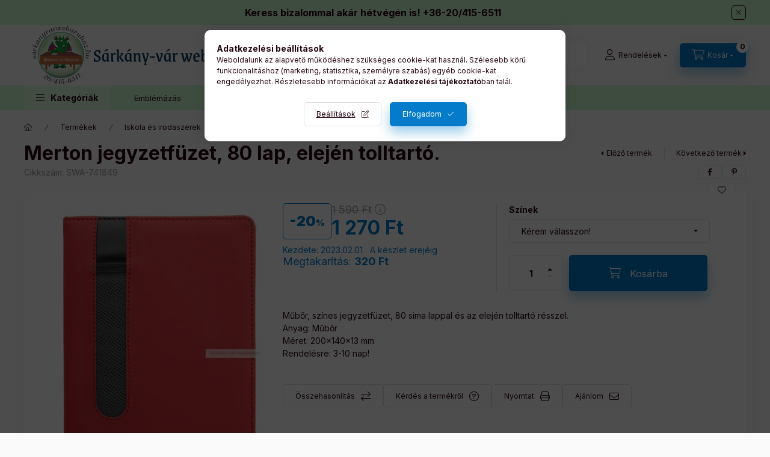

--- FILE ---
content_type: application/javascript
request_url: https://sarkanyvarwebaruhaz.hu/!common_packages/jquery/own/shop_common/exploded/common.js?mod_time=1769410770
body_size: 18375
content:
var egyeb_ar1_netto = new Array();
var egyeb_ar1_brutto = new Array();
var egyeb_ar2_netto = new Array();
var egyeb_ar2_brutto = new Array();
var egyeb_ar3_netto = new Array();
var egyeb_ar3_brutto = new Array();
var egyeb_ar1_orig_netto = new Array();
var egyeb_ar1_orig_brutto = new Array();
var egyeb_ar2_orig_netto = new Array();
var egyeb_ar2_orig_brutto = new Array();
var egyeb_ar3_orig_netto = new Array();
var egyeb_ar3_orig_brutto = new Array();

var price_shop_netto = new Array();
var price_shop_brutto = new Array();
var price_net_netto = new Array();
var price_net_brutto = new Array();
var price_net_afa = new Array();
var price_akcio_netto = new Array();
var price_akcio_brutto = new Array();
var price_akcio_afa = new Array();
var price_unit_netto = new Array();
var price_unit_brutto = new Array();
var price_unit_div = new Array();

var price_net_akt = 0;
var price_akcio_akt = 0;
var price_save = 0;

var recaptcha_rendered;
var page_artdet;
var price_kedv = new Array();
var price_kedv_netto = new Array();
var percent_kedv = new Array();
var kedv_num = -1;

if (price_nullcut_disable == undefined) var price_nullcut_disable = 0;
if (price_decimal_sup == undefined) var price_decimal_sup = 0;
if (typeof google_analytics == undefined) var google_analytics = 0;
if (typeof google_ads == undefined) var google_ads = 0;
if (typeof google_consent == undefined) var google_consent = 0;
if (typeof facebook_pixel == undefined) var facebook_pixel = 0;

var marketing_settings={
    width: 660,
    height: "content",
    offsetHeight: -80,
    contentId:"page_marketing_content",
    popupId:"marketing",
    modal:0.6,
    overflow: "scroll"
}

$(document).ready(function () {
    if (UNAS.design!=undefined && UNAS.design.page!="") {
        $(document).trigger("loadPage", {page:UNAS.design.page});
    }
});

function throttleWithTrailing(func, wait = 200, option = {leading: true, trailing: true}) {
  let waiting = false;
  let lastArgs = null;
  return function wrapper(...args) {
    if(!waiting) {
      waiting = true;
      const startWaitingPeriod = () => setTimeout(() => {
        if(option.trailing && lastArgs) {
          func.apply(this, lastArgs);
          lastArgs = null;
          startWaitingPeriod();
        }
        else {
          waiting = false;
        }
      }, wait);
      if(option.leading) {
        func.apply(this, args);
      } else {
        lastArgs = args;
      }
      startWaitingPeriod();
    }
    else {
      lastArgs = args;
    }
  }
}

function number_format( number, decimals, dec_point, thousands_sep ) {
    var n = number, prec = decimals;
    n = !isFinite(+n) ? 0 : +n;
    prec = !isFinite(+prec) ? 0 : Math.abs(prec);
    var sep = (typeof thousands_sep == "undefined") ? ',' : thousands_sep;
    var dec = (typeof dec_point == "undefined") ? '.' : dec_point;

    var s = (prec > 0) ? n.toFixed(prec) : Math.round(n).toFixed(prec); //fix for IE parseFloat(0.55).toFixed(0) = 0;

    var abs = Math.abs(n).toFixed(prec);
    var _, i;

    if (abs >= 1000) {
        _ = abs.split(/\D/);
        i = _[0].length % 3 || 3;

        _[0] = s.slice(0,i + (n < 0)) +
            _[0].slice(i).replace(/(\d{3})/g, sep+'$1');
        s = _.join(dec);
    } else {
        s = s.replace('.', dec);
    }

    if (price_decimal_sup==1) price_nullcut_disable=1;
    if (decimals>0 && price_nullcut_disable!=1) s=s.replace(/0*$/, '');

    if (price_decimal_sup==1) {
        if (s.indexOf(dec_point)) {
            s=s.replace(dec_point,'<sup>')+'</sup>';
        }
    }

    if (s[s.length-1]==dec) s=s.substr(0,s.length-1);

    return s;
}

function unas_number_format( number, decimals, dec_point, thousands_sep ) {
    var n = number, prec = decimals;
    n = !isFinite(+n) ? 0 : +n;
    prec = !isFinite(+prec) ? 0 : Math.abs(prec);
    var sep = (typeof thousands_sep == "undefined") ? ',' : thousands_sep;
    var dec = (typeof dec_point == "undefined") ? '.' : dec_point;

    var s = (prec > 0) ? n.toFixed(prec) : Math.round(n).toFixed(prec); //fix for IE parseFloat(0.55).toFixed(0) = 0;

    var abs = Math.abs(n).toFixed(prec);
    var _, i;

    if (abs >= 1000) {
        _ = abs.split(/\D/);
        i = _[0].length % 3 || 3;

        _[0] = s.slice(0,i + (n < 0)) +
            _[0].slice(i).replace(/(\d{3})/g, sep+'$1');
        s = _.join(dec);
    } else {
        s = s.replace('.', dec);
    }

    if (price_decimal_sup==1) price_nullcut_disable=1;
    if (decimals>0 && price_nullcut_disable!=1) s=s.replace(/0*$/, '');

    if (price_decimal_sup==1) {
        if (s.indexOf(dec_point)) {
            s=s.replace(dec_point,'<sup>')+'</sup>';
        }
    }

    if (s[s.length-1]==dec) s=s.substr(0,s.length-1);

    return s;
}

/*** VARIANTS ***/
function select_base_price(cikk,artdet) {
    egyeb_ar1_netto[cikk]=new Array();
    egyeb_ar1_brutto[cikk]=new Array();
    egyeb_ar2_netto[cikk]=new Array();
    egyeb_ar2_brutto[cikk]=new Array();
    egyeb_ar3_netto[cikk]=new Array();
    egyeb_ar3_brutto[cikk]=new Array();
    egyeb_ar1_orig_netto[cikk]=new Array();
    egyeb_ar1_orig_brutto[cikk]=new Array();
    egyeb_ar2_orig_netto[cikk]=new Array();
    egyeb_ar2_orig_brutto[cikk]=new Array();
    egyeb_ar3_orig_netto[cikk]=new Array();
    egyeb_ar3_orig_brutto[cikk]=new Array();

    if (money_thousend=="") money_thousend=" ";
    if (money_dec=="") money_dec=",";

    if (money_thousend==".") {
        var re_thousend = /\./g;
    } else {
        var re_thousend = new RegExp(money_thousend, "g");
    }
    if (money_dec==".") {
        var re_dec = new RegExp("---unas---", "g");
    } else {
        var re_dec = new RegExp(money_dec, "g");
    }

    if ($(".price_shop_netto_"+cikk).length > 0 ) price_shop_netto[cikk]=parseFloat($(".price_shop_netto_"+cikk).html().replace(re_thousend,'').replace(re_dec,'.'));
    if ($(".price_shop_brutto_"+cikk).length > 0 ) price_shop_brutto[cikk]=parseFloat($(".price_shop_brutto_"+cikk).html().replace(re_thousend,'').replace(re_dec,'.'));
    if ($(".price_net_netto_"+cikk).length > 0 ) price_net_netto[cikk]=parseFloat($(".price_net_netto_"+cikk).html().replace(re_thousend,'').replace(re_dec,'.'));
    if ($(".price_net_brutto_"+cikk).length > 0 ) price_net_brutto[cikk]=parseFloat($(".price_net_brutto_"+cikk).html().replace(re_thousend,'').replace(re_dec,'.'));
    if ($(".price_net_afa_"+cikk).length > 0 ) price_net_afa[cikk]=parseFloat($(".price_net_afa_"+cikk).html().replace(re_thousend,'').replace(re_dec,'.'));
    if ($(".price_akcio_netto_"+cikk).length > 0 ) price_akcio_netto[cikk]=parseFloat($(".price_akcio_netto_"+cikk).html().replace(re_thousend,'').replace(re_dec,'.'));
    if ($(".price_akcio_brutto_"+cikk).length > 0 ) price_akcio_brutto[cikk]=parseFloat($(".price_akcio_brutto_"+cikk).html().replace(re_thousend,'').replace(re_dec,'.'));
    if ($(".price_akcio_afa_"+cikk).length > 0 ) price_akcio_afa[cikk]=parseFloat($(".price_akcio_afa_"+cikk).html().replace(re_thousend,'').replace(re_dec,'.'));

    if ($("#price_unit_div_"+cikk).length > 0 ) price_unit_div[cikk]=parseFloat($("#price_unit_div_"+cikk).html().replace(re_thousend,'').replace(re_dec,'.'));
    price_unit_brutto[cikk]=price_shop_brutto[cikk];
    price_unit_netto[cikk]=price_shop_netto[cikk];
    if (price_net_brutto[cikk]>0) {
        price_unit_brutto[cikk]=price_net_brutto[cikk];
        price_unit_netto[cikk]=price_net_netto[cikk];
    }
    if (price_akcio_brutto[cikk]>0) {
        price_unit_brutto[cikk]=price_akcio_brutto[cikk];
        price_unit_netto[cikk]=price_akcio_netto[cikk];
    }

    if (artdet==1) {
        const parsePrice = $el =>
            parseFloat($el.html().replace(re_thousend, '').replace(re_dec, '.'));
        do {
            kedv_num++;

            let $price = $(`#price_kedv_${cikk}_${kedv_num}`);
            const $priceNext = $(`#price_kedv_${cikk}_${kedv_num + 1}`);

            if (!$price.length && $priceNext.length) {
              kedv_num++;
              $price = $priceNext;
            }

            const $priceNet = $(`#price_kedv_netto_${cikk}_${kedv_num}`);

            if ($price.length || $priceNet.length) {
              if ($price.length)
                price_kedv[kedv_num] = parsePrice($price);

              if ($priceNet.length)
                price_kedv_netto[kedv_num] = parsePrice($priceNet);
            } else {
              kedv_num--;
              break;
            }
        } while(true);
        page_artdet=1;
    } else {
        page_artdet=0;
    }
}

function change_price(cikk,orig,type,result,value) {
    //alert(result.indexOf("_net_"));
    if (result.indexOf("_net_")!=-1) {
        if (type=='netto') {
            temp_ar1=egyeb_ar1_orig_netto[cikk];
            temp_ar2=egyeb_ar2_orig_netto[cikk];
            temp_ar3=egyeb_ar3_orig_netto[cikk];
        } else if (type=='afa') {
            temp_ar1=new Array();
            egyeb_ar1_orig_brutto[cikk].forEach(function(item, index){
                temp_ar1[index]=egyeb_ar1_orig_brutto[cikk][index]-egyeb_ar1_orig_netto[cikk][index];
            });
            temp_ar2=new Array();
            egyeb_ar2_orig_brutto[cikk].forEach(function(item, index){
                temp_ar2[index]=egyeb_ar2_orig_brutto[cikk][index]-egyeb_ar2_orig_netto[cikk][index];
            });
            temp_ar3=new Array();
            egyeb_ar3_orig_brutto[cikk].forEach(function(item, index){
                temp_ar3[index]=egyeb_ar3_orig_brutto[cikk][index]-egyeb_ar3_orig_netto[cikk][index];
            });
        } else {
            temp_ar1=egyeb_ar1_orig_brutto[cikk];
            temp_ar2=egyeb_ar2_orig_brutto[cikk];
            temp_ar3=egyeb_ar3_orig_brutto[cikk];
        }
    } else {
        if (type=='netto') {
            temp_ar1=egyeb_ar1_netto[cikk];
            temp_ar2=egyeb_ar2_netto[cikk];
            temp_ar3=egyeb_ar3_netto[cikk];
        } else if (type=='afa') {
            temp_ar1=new Array();
            egyeb_ar1_brutto[cikk].forEach(function(item, index){
                temp_ar1[index]=egyeb_ar1_brutto[cikk][index]-egyeb_ar1_netto[cikk][index];
            });
            temp_ar2=new Array();
            egyeb_ar2_brutto[cikk].forEach(function(item, index){
                temp_ar2[index]=egyeb_ar2_brutto[cikk][index]-egyeb_ar2_netto[cikk][index];
            });
            temp_ar3=new Array();
            egyeb_ar3_brutto[cikk].forEach(function(item, index){
                temp_ar3[index]=egyeb_ar3_brutto[cikk][index]-egyeb_ar3_netto[cikk][index];
            });
        } else {
            temp_ar1=egyeb_ar1_brutto[cikk];
            temp_ar2=egyeb_ar2_brutto[cikk];
            temp_ar3=egyeb_ar3_brutto[cikk];
        }
    }

    var akt=orig;
    var percent2=(100-value)/100;
    if (jQuery.fn.jquery<'1.6.0') {
        if ($("#egyeb_list1_"+cikk).length > 0 ) akt=akt+(temp_ar1[$("#egyeb_list1_"+cikk).attr("selectedIndex")]*percent2);
        if ($("#egyeb_list2_"+cikk).length > 0 ) akt=akt+(temp_ar2[$("#egyeb_list2_"+cikk).attr("selectedIndex")]*percent2);
        if ($("#egyeb_list3_"+cikk).length > 0 ) akt=akt+(temp_ar3[$("#egyeb_list3_"+cikk).attr("selectedIndex")]*percent2);
    } else {
        if ($("#egyeb_list1_"+cikk).length > 0 ) akt=akt+(temp_ar1[$("#egyeb_list1_"+cikk).prop("selectedIndex")]*percent2);
        if ($("#egyeb_list2_"+cikk).length > 0 ) akt=akt+(temp_ar2[$("#egyeb_list2_"+cikk).prop("selectedIndex")]*percent2);
        if ($("#egyeb_list3_"+cikk).length > 0 ) akt=akt+(temp_ar3[$("#egyeb_list3_"+cikk).prop("selectedIndex")]*percent2);
    }
    if (type!='netto') {
        if (type=='unit_brutto' && price_unit_div[cikk]>0) akt=akt/price_unit_div[cikk];
        if (type=='unit_netto' && price_unit_div[cikk]>0) akt=akt/price_unit_div[cikk];
    }
    if (akt>0 || (typeof config_plus['variant_price_change_allow_null']!=='undefined' && akt>=0)) {
        var money_len_act=money_len;
        if ((type=="unit_netto" || type=="unit_brutto") && typeof unit_price_len !== "undefined") money_len_act=unit_price_len;

        $(result).html(unas_number_format(akt,money_len_act,money_dec,money_thousend));
        return akt;
    }
}

function change_egyeb(cikk, ajax = 0) {
    let temp_product_array = {};
    if ($(".price_shop_netto_"+cikk).length > 0 ) change_price(cikk,price_shop_netto[cikk],'netto','.price_shop_netto_'+cikk,0);
    if ($(".price_shop_brutto_"+cikk).length > 0 ) change_price(cikk,price_shop_brutto[cikk],'brutto','.price_shop_brutto_'+cikk,0);

    if ($(".price_net_netto_" + cikk).length > 0) {
        price_net_akt = change_price(cikk, price_net_netto[cikk], 'netto', '.price_net_netto_' + cikk, 0);
        temp_product_array['price_net'] = price_net_akt;
    }
    if ($(".price_net_brutto_" + cikk).length > 0) {
        price_net_akt = change_price(cikk, price_net_brutto[cikk], 'brutto', '.price_net_brutto_' + cikk, 0);
        temp_product_array['price_gross'] = price_net_akt;
    }
    if ($(".price_net_afa_" + cikk).length > 0) change_price(cikk, price_net_afa[cikk], 'afa', '.price_net_afa_' + cikk, 0);

    if ($(".price_akcio_netto_" + cikk).length > 0) {
        price_akcio_akt = change_price(cikk, price_akcio_netto[cikk], 'netto', '.price_akcio_netto_' + cikk, 0);
        temp_product_array['price_sale_net'] = price_akcio_akt;
    }
    if ($(".price_akcio_brutto_" + cikk).length > 0) {
        price_akcio_akt = change_price(cikk, price_akcio_brutto[cikk], 'brutto', '.price_akcio_brutto_' + cikk, 0);
        temp_product_array['price_sale_gross'] = price_akcio_akt;
    }
    if ($(".price_akcio_afa_"+cikk).length > 0 ) change_price(cikk,price_akcio_afa[cikk],'afa','.price_akcio_afa_'+cikk,0);

    if ($("#price_unit_brutto_"+cikk).length > 0 ) change_price(cikk,price_unit_brutto[cikk],'unit_brutto','#price_unit_brutto_'+cikk,0);
    if ($("#price_unit_netto_"+cikk).length > 0 ) change_price(cikk,price_unit_netto[cikk],'unit_netto','#price_unit_netto_'+cikk,0);

    for (i = 0; i <= kedv_num; i++) {
        if (price_kedv[i] !== undefined) {
            change_price(cikk, price_kedv[i], 'brutto', `#price_kedv_${cikk}_${i}`, percent_kedv[i]);
        }
        if (price_kedv_netto[i] !== undefined) {
            change_price(cikk, price_kedv_netto[i], 'netto', `#price_kedv_netto_${cikk}_${i}`, percent_kedv[i]);
        }
    }

    let price_save_badge_element = $("#price_save_"+cikk);
    let price_save_percent_element = $(".js-sale-percent-"+cikk);

    if ( price_akcio_akt>0 && price_net_akt>0 && (price_save_badge_element.length > 0 || price_save_percent_element.length > 0) ) {
        if (typeof config_plus['price_save_len']!=='undefined') {
            price_save_len=config_plus['price_save_len'];
        } else {
            price_save_len=0;
        }
        if (typeof config_plus['price_save_round_normal']!=='undefined') {
            price_save_round_normal=config_plus['price_save_round_normal'];
        } else {
            price_save_round_normal=0;
        }

        //price_save=100-Math.round(price_akcio_akt/price_net_akt*100);
        price_save_raw=100-price_akcio_akt/price_net_akt*100;
        if (price_save_round_normal!=1) {
            price_save_round=Math.pow(price_save_len);
            if (price_save_raw>=0) {
                price_save_raw=Math.floor(price_save_raw*price_save_round)/price_save_round;
            } else {
                price_save_raw=Math.ceil(price_save_raw*price_save_round)/price_save_round;
            }
        }

        price_save=number_format(price_save_raw, price_save_len,".","");
        if (price_save>0) {
            if ( (price_save_badge_element.length > 0 && price_save_badge_element.html().indexOf("%")!=-1) || (price_save_percent_element.length > 0 && price_save_percent_element.html().indexOf("%")!=-1) ) {
                price_save=price_save+"%";
            }
            price_save_badge_element.html(price_save);
            price_save_percent_element.html(price_save);
        }
    }

    //custom event call for retargeting.biz
    temp_product_array['sku'] = cikk;
    temp_product_array['ajax'] = ajax;

    if ($("#egyeb_list1_"+cikk).length > 0 ) {
        temp_product_array['variant_name1']=$("#egyeb_nev1_"+cikk).val();
        temp_product_array['variant_list1']=$("#egyeb_list1_"+cikk).val();

        var variant_gross1 = parseFloat($(`#egyeb_list1_${cikk} option:selected`).data("price-gross"));
        var variant_net1 = parseFloat($(`#egyeb_list1_${cikk} option:selected`).data("price-net"));

        temp_product_array['variant_price_gross1']=(isNaN(variant_gross1) ? 0 : variant_gross1);
        temp_product_array['variant_price_net1']=(isNaN(variant_net1) ? 0 : variant_net1);
    }

    if ($("#egyeb_list2_"+cikk).length > 0 ) {
        temp_product_array['variant_name2']=$("#egyeb_nev2_"+cikk).val();
        temp_product_array['variant_list2']=$("#egyeb_list2_"+cikk).val();

        var variant_gross2 = parseFloat($(`#egyeb_list2_${cikk} option:selected`).data("price-gross"));
        var variant_net2 = parseFloat($(`#egyeb_list2_${cikk} option:selected`).data("price-net"));

        temp_product_array['variant_price_gross2']=(isNaN(variant_gross2) ? 0 : variant_gross2);
        temp_product_array['variant_price_net2']=(isNaN(variant_net2) ? 0 : variant_net2);
    }

    if ($("#egyeb_list3_"+cikk).length > 0 ) {
        temp_product_array['variant_name3']=$("#egyeb_nev3_"+cikk).val();
        temp_product_array['variant_list3']=$("#egyeb_list3_"+cikk).val();

        var variant_gross3 = parseFloat($(`#egyeb_list3_${cikk} option:selected`).data("price-gross"));
        var variant_net3 = parseFloat($(`#egyeb_list3_${cikk} option:selected`).data("price-net"));

        temp_product_array['variant_price_gross3']=(isNaN(variant_gross3) ? 0 : variant_gross3);
        temp_product_array['variant_price_net3']=(isNaN(variant_net3) ? 0 : variant_net3);
    }

    $(document).trigger("changeVariant", temp_product_array);
}

function select_get(select_num,cikk,prefix) {
    temp_egyeb1="!!!unas-no-data!!!";
    temp_egyeb2="!!!unas-no-data!!!";
    temp_egyeb3="!!!unas-no-data!!!";

    if ($("#egyeb_list1_"+cikk).length > 0 ) temp_egyeb1=$("#egyeb_list1_"+cikk).val();
    if ($("#egyeb_list2_"+cikk).length > 0 ) temp_egyeb2=$("#egyeb_list2_"+cikk).val();
    if ($("#egyeb_list3_"+cikk).length > 0 ) temp_egyeb3=$("#egyeb_list3_"+cikk).val();

    if ((select_num==1 && $("#egyeb_list2_"+cikk).length > 0 ) || (select_num==2 && $("#egyeb_list3_"+cikk).length > 0 )) {
        $.ajax({
            type: "GET",
            async: true,
            dataType: 'json',
            url: shop_url_main+'/shop_artdet.php',
            data: {
                action:"select_get",
                cikk:cikk,
                list1:temp_egyeb1,
                list2:temp_egyeb2,
                list3:temp_egyeb3,
                select_num:select_num,
                prefix:prefix
            },
            success: function(result) {
                if (select_num==1 && $("#egyeb_list2_"+cikk).length > 0 ) {
                    $("#egyeb_list2_"+cikk+" option").each(function(){
                        if (result.select2_enable.includes($(this).val())) {
                            $(this).prop("disabled",false);
                            $(this).css("display","block");
                        }
                        if (result.select2_disable.includes($(this).val())) {
                            $(this).prop("disabled",true);
                            $(this).css("display","none");
                        }
                    });

                    if ($("#egyeb_list2_"+cikk+" option:selected").attr("value")!="") $("#egyeb_list2_"+cikk).val(result.list2);
                }
                if ((select_num==1 || select_num==2) && $("#egyeb_list3_"+cikk).length > 0 ) {
                    $("#egyeb_list3_"+cikk+" option").each(function(){
                        if (result.select3_enable.includes($(this).val())) {
                            $(this).prop("disabled",false);
                            $(this).css("display","block");
                        }
                        if (result.select3_disable.includes($(this).val())) {
                            $(this).prop("disabled",true);
                            $(this).css("display","none");
                        }
                    });

                    if ($("#egyeb_list3_"+cikk+" option:selected").attr("value")!="") $("#egyeb_list3_"+cikk).val(result.list3);
                }
                change_egyeb(cikk, 1);

                if (unas_design_ver>=3) {
                    $('.select-styled-variants').each(function(){
                        var $temp_variant_items=$(this);
                        $(this).find("option").each(function(){
                            if ($(this).prop("disabled")==true) {
                                $temp_variant_items.find("li[rel='"+$(this).attr("value")+"']").css("display","none");
                            } else {
                                $temp_variant_items.find("li[rel='"+$(this).attr("value")+"']").css("display","block");
                            }
                        });
                        $temp_variant_items.find(".select-styled").html($temp_variant_items.find("select option:checked").text());
                    });
                }
            }
        });
    }
}

/*** TOOLTIP + PRODUCT TYPE ***/
function product_type_get() {
    if (arguments[0] === 'trigger') $(document).trigger('ajaxProductTooltipLoading');
    let product_type_select_data=new Object();
    product_type_select_data['action']="get_product_type";
    product_type_select_data['get_type']=arguments[0];
    product_type_select_data['param_id']=new Array();
    product_type_select_data['param_value']=new Array();
    temp_num=-1;
    let selector = ".product_type_select";
    if (arguments[0] === 'trigger' && $(".product_type_select.tooltip").length > 0) selector = ".product_type_select.tooltip";
    $(selector).each(function() {
        temp_num++;
        product_type_select_data['param_id'][temp_num]=$(this).attr('data-param_id');
        if (product_type_select_data['param_id'][temp_num]==undefined) product_type_select_data['param_id'][temp_num]=$(this).attr('rel');
        product_type_select_data['param_value'][temp_num]=$(this).val();
    });
    $.ajax({
        type: "GET",
        dataType: "json",
        async: true,
        data: product_type_select_data,
        url: arguments[1],
        success: function(result){
            if (result.get_type=="trigger") {
                $(document).trigger("productTypeChange",result);
            }
            if (result.get_type=="location_href" && result.url!="") {
                location.href=result.url;
            }
        }
    });
}

function product_type_url() {
    product_type_get("location_href");
}

function product_type_mod(param_id,new_value) {
    $("#param_type_"+param_id).val(new_value);
    $("#tooltip_param_type_"+param_id).val(new_value);
    product_type_get(arguments[2],arguments[3]);
    return false;
}

function product_type_none() {}

$(document).ready(function(){
    $(".product_type_select").change(function() {
        product_type_url();
    });
    $(".page_artdet_product_type_element a").attr("href","javascript:product_type_none();");
});

function ajaxProductTooltip(sku,target){
    $.ajax({
        type: "GET",
        url: shop_url_main + "/shop_artdet.php",
        data: "ajax_tooltip=1&get_ajax=1&ajax_nodesign=1&cikk=" + sku + '&change_lang=' + actual_lang,
        beforeSend: function(){
            $(document).trigger('ajaxProductTooltipLoading');
        },
        success: function(result) {
            $(target).html(result);
            $(document).trigger('ajaxProductTooltipLoaded');
        }
    });
}

/*** OLD TOOLTIP ***/
$(document).ready(function(){
    if ($(".param_desc_popup[title]:not(.param_desc_popup_ver4)").length>0) {
        $(".param_desc_popup[title]:not(.param_desc_popup_ver4)").tooltip({tipClass: "param_desc_tooltip text_normal bg_color_light3 border_1"});
    }
});

/*** DEFER ***/
if (unas_design_ver>=3) {
    var script_defer="";
    $("script[type='text/javascript_defer']").each(function() {
        script_defer=script_defer+"\r\n"+$(this).html();
    });
    if (script_defer!="") eval(script_defer);
} else {
    $(document).ready(function(){
        $("script[type='text/javascript_defer']").each(function() {
            $(this).clone().attr("type","text/javascript").appendTo("body");
        });
    });
}

/*** CART ADD ***/
function cart_file_submit(random, sku_orig) {
    var fd = new FormData();
    $(".cust_input_file").each(function(){
        var $this = $(this);
        var add_to_sku_only = $this.attr("data-add-to-sku-only");
        var file_data = $this[0].files[0];

        if (file_data !== undefined) {
            if ( add_to_sku_only !== undefined && add_to_sku_only !== false ) { /* param has add_to_sku_only attribute */
                if (add_to_sku_only === sku_orig) { /* attribute value is equal with actual product sku which added to cart, so add parameter ONLY to this product! */
                    $this.addClass("cust_input_file_uploading");
                    fd.append($this.attr("id"), file_data);
                }
            } else { /* DEFAULT behavior, param has no attribute */
                $this.addClass("cust_input_file_uploading");
                fd.append($this.attr("id"), file_data);
            }
        }
    });
    fd.append("action", "fileupload");
    fd.append("get_ajax", "1");
    fd.append("rnd_number", random);

    $.ajax({
        url: shop_url_main+"/shop_ajax/ajax_cart.php",
        type: "POST",
        async: false,
        data: fd,
        processData: false,
        contentType: false,
        cache: false,
        enctype: "multipart/form-data",
        complete: function(){
            $(".cust_input_file.cust_input_file_uploading").removeClass("cust_input_file_uploading").addClass('cust_input_file_uploaded');
        }
    });
    return false;
}

function cart_marketing_popup(sku,variant_name1,variant_list1,variant_name2,variant_list2,variant_name3,variant_list3,product_param,marketing_close_script) {
    if (quick_order_in_progress) return;
    var cart_marketing_ajax_data="get_ajax=1&marketing_type=popup&change_lang="+actual_lang+"&cikk="+sku;
    cart_marketing_ajax_data=cart_marketing_ajax_data+"&egyeb_nev1="+encodeURIComponent(variant_name1)+"&egyeb_list1="+encodeURIComponent(variant_list1);
    cart_marketing_ajax_data=cart_marketing_ajax_data+"&egyeb_nev2="+encodeURIComponent(variant_name2)+"&egyeb_list2="+encodeURIComponent(variant_list2);
    cart_marketing_ajax_data=cart_marketing_ajax_data+"&egyeb_nev3="+encodeURIComponent(variant_name3)+"&egyeb_list3="+encodeURIComponent(variant_list3);
    cart_marketing_ajax_data=cart_marketing_ajax_data+"&product_param="+encodeURIComponent(product_param);
    if (typeof config_plus['unas_design']!=='undefined') cart_marketing_ajax_data=cart_marketing_ajax_data+"&unas_design="+config_plus['unas_design'];

    $.shop_popup("open",{
        ajax_url:shop_url_main+"/shop_marketing.php",
        ajax_data:cart_marketing_ajax_data,
        ajax_loader:false,
        width: 660,
        height: "content",
        offsetHeight: -80,
        contentId:"page_marketing_content",
        popupId:"marketing",
        class:"shop_popup_marketing",
        modal:0.6,
        onClose: function() {
            if (marketing_close_script!="") setTimeout(function() {
                eval(marketing_close_script);
                $(document).trigger("addToCartSuccessEnd",{onClose:marketing_close_script});
            },400);
        },
        onForbidden: function(){
            if (marketing_close_script!="") setTimeout(function() {
                eval(marketing_close_script);
                $(document).trigger("addToCartSuccessEnd",{onClose:marketing_close_script});
            },400);
        },
        onLoad: function() {
            if ($("#page_PopupContainer").css("display") == "none") $.shop_popup("close");
        },
        onEmpty: function() {
            if (marketing_close_script=="") $(document).trigger("addToCartSuccessEnd",{onClose:''});
        },
        overflow: "scroll"
    });
}

/*** COOKIE ***/
function cookie_alert_action(close,allow_marketing,allow_statistics,allow_personalization) {
    if (typeof allow_statistics === 'undefined') allow_statistics=allow_marketing;
    if (typeof allow_personalization === 'undefined') allow_personalization=allow_marketing;

    $(document).ready(function(){
        const cookieEl = $("#cookie_alert");
        const cookieOverlayEl = $('#overlay_cookie_alert');

        /// consent
        if (google_consent==1 && allow_marketing!=-1) {
            var act_consent_marketing='denied';
            if (allow_marketing==1) act_consent_marketing='granted';

            var act_consent_statistics='denied';
            if (allow_statistics==1) act_consent_statistics='granted';

            var act_consent_personalization='denied';
            if (allow_personalization==1) var act_consent_personalization='granted';

            gtag('consent', 'update', {
                'ad_storage': act_consent_marketing,
                'ad_user_data': act_consent_marketing,
                'ad_personalization': act_consent_marketing,
                'analytics_storage': act_consent_statistics,
                'functionality_storage': act_consent_personalization,
                'personalization_storage': act_consent_personalization,
                'security_storage': 'granted'
            });
        }

        if (close==1) {
            if (cookieEl.length>0) {
                cookieEl.slideUp(300, function() {
                    cookieEl.addClass("cookie_alert_close");
                    cookieEl.slideDown(150);
                });
            }
            if (config_plus['accessible_design']) {
                const delay = (unas_design_ver >= 5) ? 350 : 0; /* BS offcanvas/modal transition 300ms */

                const focusWithDelay = (focusCallback) => {
                    setTimeout(focusCallback, delay);
                };

                if (UNAS.design.active_element) { /* ha van elmentett trigger elem (cookie megnyitó gomb), akkor arra tesszük a fókuszt vissza */
                    focusWithDelay(() => {
                        UNAS.design.active_element.focus();
                        UNAS.design.active_element = null;
                    });
                } else {
                    focusWithDelay(() => {
                        document.activeElement?.blur();
                        const firstFocusable = document.querySelector('.logo a');
                        if (firstFocusable) {
                            firstFocusable.focus();
                        }
                    });
                }
            }

            $(document).trigger("closeConsent",{});
            if (google_analytics==1) gtag("event", "cookie_consent_close", { });
        } else if (close==0) {
            let openedBy = false;

            if (allow_marketing == -1) {
                openedBy = document.activeElement;
                UNAS.design.active_element = openedBy;
            }
            if (cookieEl.length>0) {
                cookieEl.slideUp(150, function() {
                    cookieEl.removeClass("cookie_alert_close");
                    cookieEl.slideDown(300);
                });
                setTimeout(function (){
                    cookieEl.focus();
                }, 2000);
            } else if (cookieOverlayEl.length>0) {
                cookieOverlayEl.focus();
            }
            $(document).trigger("openConsent",{ 'openedBy':openedBy });
            if (google_analytics==1) gtag("event", "cookie_consent_open", { });
        }

        /// allow
        if (allow_marketing==1 && allow_statistics==1 && allow_personalization==1) {
            if (cookieEl.length>0) cookieEl.addClass("cookie_alert_allow");

            $(document).trigger("grantConsent",{});
            if (google_analytics==1) gtag("event", "cookie_consent_granted", { });
        } else if (allow_marketing!=-1) {
            if (cookieEl.length>0) cookieEl.removeClass("cookie_alert_allow");

            $(document).trigger("rejectConsent",{});
            if (google_analytics==1) gtag("event", "cookie_consent_denied", { });
        }

        /// save
        $.ajax({
            type: "GET",
            url: shop_url_main+"/shop_ajax/ajax_cookie_alert.php",
            data: {
                service_type:service_type,
                close:close,
                allow_marketing:allow_marketing,
                allow_statistics:allow_statistics,
                allow_personalization:allow_personalization,
                get_ajax:"1"
            },
            success: function(){
                $(document).trigger("consentSaved",{});
            }
        });
    });
}

/*** SET FRONTVAR ***/
function set_front_var(key,value,type) {
    set_front_var_ajax_url=UNAS.shop.base_url+"/shop_ajax/ajax_set_front_var.php";
    if (service_type=="cms") set_front_var_ajax_url=UNAS.shop.base_url+"/ajax/ajax_set_front_var.php";

    $.ajax({
        type: "GET",
        async: true,
        url:set_front_var_ajax_url,
        data: {
            get_ajax:1,
            key:key,
            value:value,
            type:type
        }
    });
}

/*** QTY INPUT ***/
function qty_plus_minus(temp_this,plus_minus) {
    //init
    if (money_dec=="") money_dec=",";
    if (money_dec==".") {
        var re_dec = new RegExp("---unas---", "g");
    } else {
        var re_dec = new RegExp(money_dec, "g");
    }

    //vals
    var temp_input=temp_this.closest(".page_qty_input_outer").find(".page_qty_input");
    var temp_qty_min = parseFloat(temp_input.attr('data-min'));
    var temp_qty_max = parseFloat(temp_input.attr('data-max'));
    var temp_qty_step = parseFloat(temp_input.attr('data-step'));
    var temp_qty_act = parseFloat(String(temp_input.val()).replace(re_dec,'.'));
    var temp_qty_val_change = 0;
    var temp_qty_test = 0;
    var temp_qty_act_temp = 0;

    //action
    if (plus_minus=='plus') {
        temp_qty_test = Math.round((temp_qty_act + temp_qty_step)*100000)/100000;
        if (!isNaN(temp_qty_act) && temp_qty_test <= temp_qty_max) {
            temp_qty_act = temp_qty_test;
            temp_qty_val_change=1;
        }
    }
    if (plus_minus=='minus') {
        temp_qty_test = Math.round((temp_qty_act-temp_qty_step)*100000)/100000;
        if (!isNaN(temp_qty_act) && temp_qty_test >= temp_qty_min) {
            temp_qty_act = temp_qty_test;
            temp_qty_val_change=1;
        }
    }

    //validation
    if (!isNaN(temp_qty_act) && temp_qty_act > temp_qty_max) {
        temp_qty_act = temp_qty_max;
        temp_qty_val_change=1;
    }
    if (!isNaN(temp_qty_act) && temp_qty_act < temp_qty_min) {
        temp_qty_act = temp_qty_min;
        temp_qty_val_change=1;
    }

    temp_qty_act_temp = Math.round((temp_qty_act-temp_qty_min)/temp_qty_step)*temp_qty_step+temp_qty_min;
    temp_qty_act_temp = Math.round(temp_qty_act_temp*100000)/100000;
    if (temp_qty_act_temp>temp_qty_max) {
        temp_qty_act_temp = Math.floor((temp_qty_act-temp_qty_min)/temp_qty_step)*temp_qty_step+temp_qty_min;
        temp_qty_act_temp = Math.round(temp_qty_act_temp*100000)/100000;
    }
    if (temp_qty_act_temp!=temp_qty_act) {
        temp_qty_act=temp_qty_act_temp;
        temp_qty_val_change=1;
    }
    if (isNaN(temp_qty_act)) temp_qty_act=temp_input.prop("defaultValue");

    //disable
    if (!isNaN(temp_qty_act) && Math.round((temp_qty_act + temp_qty_step)*100000)/100000 > temp_qty_max) {
        temp_this.closest(".page_qty_input_outer").find(".qtyplus_common").addClass("qty_disable");
    } else {
        temp_this.closest(".page_qty_input_outer").find(".qtyplus_common").removeClass("qty_disable");
    }
    if (!isNaN(temp_qty_act) && Math.round((temp_qty_act - temp_qty_step)*100000)/100000 < temp_qty_min) {
        temp_this.closest(".page_qty_input_outer").find(".qtyminus_common").addClass("qty_disable");
    } else {
        temp_this.closest(".page_qty_input_outer").find(".qtyminus_common").removeClass("qty_disable");
    }

    //return
    if (temp_qty_val_change==1 && !isNaN(temp_qty_act)) {
        if (temp_input.attr("type")=="number") {
            temp_input.val(temp_qty_act).trigger("change");
        } else {
            temp_input.val(String(temp_qty_act).replace('.', money_dec)).trigger("change");
        }

        temp_input.trigger("changeProductQty", { operation: plus_minus });
    }

    //global change event, +/- and typing
    temp_input.trigger("productQtyMod");
}

function multiplyPackageOfferItemQuantities(target, packageOfferQuantity) {
    const packageOfferID = $(target).attr("data-package-offer-id");
    const cartRoot = $(target).closest(".js-cart-root");
    const cartPackageOfferItemQuantities = cartRoot.find(`.js-cart-item-qty-value-${packageOfferID}`);

    cartPackageOfferItemQuantities.each(function (index, cartPackageOfferItemQuantity) {
        let packageOfferItemQuantityInput = $(cartPackageOfferItemQuantity);
        let packageOfferItemQuantity = parseFloat(packageOfferItemQuantityInput.attr("step"));
        let newPackageOfferItemQuantity = packageOfferItemQuantity * packageOfferQuantity;

        packageOfferItemQuantityInput.val(isNaN(newPackageOfferItemQuantity) ? packageOfferItemQuantity : newPackageOfferItemQuantity);
    });
}

$(document).ready(function(){
    if (unas_design_ver>=3) {
        var hovered_qty_input = null;
        $('body').on("focus", ".page_qty_input", function(e) {
            if ($(this).prop("readonly")!=true) hovered_qty_input = $(this);
        });
        $('body').on("blur", ".page_qty_input", function(e) {
            hovered_qty_input = null;
        });

        $('body').on("click", ".qtyplus_common", function () {
            qty_plus_minus($(this),'plus');
        });
        $('body').on("click", ".qtyminus_common", function () {
            qty_plus_minus($(this),'minus');
        });
        $('body').on("blur", ".page_qty_input", function () {
            qty_plus_minus($(this),'');
            $(document).trigger("changeProductQtyInput", { 'input': this });
        });
        $('.page_qty_input').each(function () {
            qty_plus_minus($(this),'');
        });

        // (PACKAGE-OFFERS)
        $(document).on("changeProductQty", function (event, parameters) {
            multiplyPackageOfferItemQuantities(event.target, $(event.target).val());
        });

        let cartItemQuantityInput = $(".page_qty_input");

        cartItemQuantityInput.on("input change", function (event) {
            let { target } = event;
            let $target = $(target);
            let max = $target.attr("data-max");
            let value = parseFloat($target.val());

            if (value > max) {
                value = max;
                $target.val(max);
            }

            multiplyPackageOfferItemQuantities(target, value);
        });
    }
});

/*** PRODUCT STAT ***/
function get_product_sku(temp_object) {
    var temp_sku_return=temp_object.attr("data-sku");

    if (temp_sku_return=="") {
        var temp_sku = temp_object.attr("class").split(" ");
        temp_sku.forEach(function(temp_sku_val){
            if (temp_sku_val.indexOf("product_sku_")!=-1) {
                temp_sku_return=temp_sku_val.replace("product_sku_","");
            }
        });
    }

    return temp_sku_return;
}

function facebook_event(event,cart,event_id) {
    fbq('track', event, cart, event_id);
}

function analytics_get_cart_items(cart_data_items) {
    var analytics_items=[];
    cart_data_items.forEach((analytics_item) => {
        analytics_items.push({
            "item_id": analytics_item.sku,
            "item_name": analytics_item.name,
            "quantity": analytics_item.qty,
            "price": analytics_item.price_actual
        });
    });

    return analytics_items;
}

$(document).ready(function() {
    if (google_analytics==1) {
        /*if (unas_design_ver>=5) {
            $('.js-element a, a.js-element').click(function () {
                var _creative_name=$(this).attr("href");
                if ($(this).hasClass("js-element")) {
                    var _creative_slot=$(this).attr("id");
                } else {
                    var _creative_slot=$(this).closest(".js-element").attr("id");
                }
                gtag("event", "select_promotion", {
                    'creative_name':_creative_name,
                    'creative_slot':_creative_slot
                });
            });
        } else {*/
            $('.bxSlider a, .nivoSlider a, .js-element a, a.js-element').click(function () {
                gtag("event", "select_promotion", {
                    'creative_name':$(this).attr("href"),
                    'creative_slot':'element'
                });
            });
        //}
        $("a[href^='mailto:']").click(function(){
            gtag("event", "link_mailto", { 'href':$(this).attr("href").replace("mailto:","") });
        });
        $("a[href^='tel:']").click(function(){
            gtag("event", "link_tel", { 'href':$(this).attr("href").replace("tel:","") });
        });
        //VERIFY
        $(document).on("clickOrderButton", function(event,params){
            if (params.id=='initiate') {
                UNAS.getCart(function (data) {
                    gtag('event', "begin_checkout", {
                        "currency": UNAS.shop.currency_code,
                        "value": data.sum,
                        "items": analytics_get_cart_items(data.items)
                    });
                });
            }
            if (params.page=='mods' && params.direction!="back") {
                var analytics_payment_type=params.paymentMethod;
                var analytics_shipping_tier=params.shippingMethod;

                UNAS.getCart(function (data) {
                    var analytics_items=analytics_get_cart_items(data.items);

                    gtag('event', "add_payment_info", {
                        "currency": UNAS.shop.currency_code,
                        "value": data.sum,
                        "payment_type": analytics_payment_type,
                        "items": analytics_items
                    });
                    gtag('event', "add_shipping_info", {
                        "currency": UNAS.shop.currency_code,
                        "value": data.sum,
                        "shipping_tier": analytics_shipping_tier,
                        "items": analytics_items
                    });
                });
            }
        });
        $(document).on("emptyCart", function(event, params){
            gtag("event", "empty_cart", { });
        });
        $(document).on("removeFromCart", function(event, params){
            gtag('event', 'remove_from_cart', {
                "items": [
                    {
                        "item_id": params.sku
                    }
                ]
            });
        });
        $(document).on("addToCart", function(event, product_array){
            gtag('event', 'add_to_cart', {
                "currency": UNAS.shop.currency_code,
                "value": product_array.price*product_array.qty,
                "items": [
                    {
                        "item_id": product_array.sku,
                        "item_name": product_array.name,
                        "item_category": String(product_array.category).replace(/\|/g, "/"),
                        "quantity": product_array.qty,
                        "price": product_array.price
                    }
                ]
            });
        });
        $(document).on("addToFavourites", function(event, product_array){
            gtag('event', 'add_to_wishlist', {
                "currency": UNAS.shop.currency_code,
                "items": [
                    {
                        "item_id": product_array.sku
                    }
                ]
            });
        });
    }
    $('#container').on("click",".product_link_promo",function () {
        var temp_click_sku=get_product_sku($(this));
        $(document).trigger("clickProduct", {sku:temp_click_sku,type:'promo'});
        if (google_analytics==1 && temp_click_sku != "") {
            gtag('event', 'select_promotion', {
                'creative_name': temp_click_sku,
                'creative_slot': 'product',
                "items": [
                    {
                        "item_id": temp_click_sku,
                    }
                ]
            });
        }
    });
    $('#container').on("click",".product_link_normal",function () {
        var temp_click_sku=get_product_sku($(this));
        $(document).trigger("clickProduct", {sku:temp_click_sku,type:'normal'});
        if (google_analytics==1 && temp_click_sku != "") {
            gtag('event', 'select_item', {
                "items": [
                    {
                        "item_id": temp_click_sku,
                    }
                ]
            });
        }
    });
});

/*** SEARCH BOX ***/
$(document).ready(function() {
    $(".js-search-input").on('click',function(){
        let $thisElement = $(this);
        if ($thisElement.prop('readonly')==true) {
            $thisElement.blur();
            $thisElement.prop('readonly',false);
            $thisElement.focus();
        }
    });
});

/*** TAG FILTER ***/
function filterByTag(config) {
    var $filterByTag = this;
    var $filterTag = "js-filter-by-tag";
    var $filterTagInList = "js-filter-by-tag-in-list";
    var $filterTagActive = "js-active-filter";
    var $filterableElement = "js-filterable";
    if ($("."+$filterableElement).length<0) $filterableElement = "js-fitlerable";
    var $filterableElementWrapper = "js-filterable-elements-wrapper";
    if ($("."+$filterableElementWrapper).length<0) $filterableElementWrapper = "js-fitlerable-elements-wrapper";
    var $filterTagsWrapper = "js-tags";
    var $filterClearTag = "js-clear-tag-filter";
    var $loadingClass = "loading"
    var $page = 1;
    var filterTagPageId = UNAS.shop.page_id;
    if (typeof filterTagPageId === "undefined") filterTagPageId = $("."+$filterableElementWrapper).attr("data-filter-tag-page-id");
    var $filterDo = "js-do-filter";
    var $config = config || {};

    $filterByTag.filterInit = function () {
        $("."+$filterTag).on("click", function () {
            var _this=$(this);
            $filterByTag.filter(null,_this);
        });
    }

    $filterByTag.clearFilterInit = function() {
        $("."+$filterClearTag).on("click", function () {
            var _this=$(this);


            $filterByTag.$page = 1;

            $("."+$filterTag).removeClass($filterTagActive).attr('aria-pressed','false');
            $filterByTag.filter({},_this);

            (unas_design_ver>=4) ? $(_this).addClass("d-none") : $(_this).hide();

            document.dispatchEvent(new CustomEvent("filterByTagCleared"));
        });
    }

    $filterByTag.filterInitTagsInList = function () {
        $(document).on("click", "." + $filterTagInList, function () {
            var _this = $(this);
            var id = _this.data("filter");

            if (typeof id === "undefined") {
                return;
            }

            $("#js-tag-" + _this.data("filter").replace("js-filterable-", "")).trigger("click");

        });
    }

    $filterByTag.filterInitAJAX = function () {
        $("."+$filterTag).on("click", function () {
            var _this=$(this);
            $filterByTag.checkActiveElement(_this);
            $filterByTag.filter($filterByTag.getDataFilter(),_this);
        });
    }

    $filterByTag.checkActiveElement = function (_this) {
        if ($(_this).hasClass($filterTag)) {
            if ($(_this).hasClass($filterTagActive)) {
                $(_this).removeClass($filterTagActive).attr('aria-pressed','false');
            } else {
                $(_this).addClass($filterTagActive).attr('aria-pressed','true');
            }
        }

        if (unas_design_ver>=4) {
            if ($("."+$filterTagActive).length<1) $(".js-clear-tag-filter").addClass("d-none"); else $(".js-clear-tag-filter").removeClass("d-none");
        } else {
            if ($("."+$filterTagActive).length<1) $(".js-clear-tag-filter").css("display","none"); else $(".js-clear-tag-filter").css("display","inline-block");
        }
    }

    $filterByTag.filter = function (dataFilter,_this) {
        switch(config.type) {
            case "category":
                $filterByTag.checkActiveElement(_this);

                $("."+$filterableElement).hide();

                $('.'+$filterTagsWrapper+" ."+$filterTag+"."+$filterTagActive).each(function() {
                    var tag = $(this).attr("data-filter");
                    var classNames = '.' + tag;
                    $("."+$filterableElement).filter(classNames).show();
                });

                if ($('.'+$filterTag+'.'+$filterTagActive).length<1) $("."+$filterableElement).show();
                break;
            case "content":
                if (typeof config.loadingClass !=="undefined" && config.loadingClass!=="") $loadingClass = config.loadingClass;

                filter_tag_ajax_url=UNAS.shop.base_url+"/shop_ajax/ajax_content.php";
                if (service_type=="cms") filter_tag_ajax_url=UNAS.shop.base_url+"/ajax/ajax_content.php";

                if (typeof filterTagPageId === "undefined") {
                    $(document).trigger("filterByTagError",{
                        filter_tags:$("."+$filterTagsWrapper),
                        filterable_elements:$("."+$filterableElementWrapper),
                        error:'no_page_id'
                    });
                    break;
                }

                $.ajax({
                    type: "POST",
                    url: filter_tag_ajax_url,
                    data: {
                        change_lang: actual_lang,
                        get_ajax:1,
                        action:"filter",
                        page: filterTagPageId,
                        ajax_nodesign: 1,
                        ajax_nodesign_element_render: 1,
                        shop_id: shop_id,
                        filter_tags: dataFilter,
                        page_act_ajax: $filterByTag.$page
                    },
                    beforeSend: function () {
                        $("."+$filterableElementWrapper).addClass($loadingClass).html("");
                        $(document).trigger("filterByTagLoading",{
                            filter_tags:$("."+$filterTagsWrapper),
                            filterable_elements:$("."+$filterableElementWrapper),
                            filtered_tags:dataFilter,
                            page_id:filterTagPageId
                        });
                    },
                    success: function (response) {
                        $("."+$filterableElementWrapper).removeClass($loadingClass).html(response);
                        document.dispatchEvent(new CustomEvent("filterByTagLoaded", {
                            detail: {
                                filter_tags: $filterTagsWrapper,
                                filterable_elements: $filterableElementWrapper,
                                filtered_tags: dataFilter,
                                page_id: filterTagPageId
                            }
                        }));
                    }
                });
                break;
        }
    }

    $filterByTag.getDataFilter = function () {
        var dataFilter = {};

        $("."+$filterTagActive).each(function(index, el) {
            dataFilter[index] = $(el).attr("data-filter").replace("js-filterable-","").replace("js-fitlerable-");
        });

        return dataFilter;
    }

    $filterByTag.pagination = function (page) {
        $filterByTag.$page = (typeof page === "undefined") ? 1 : page;
        $filterByTag.filter($filterByTag.getDataFilter(),null);
    }
}

function isInViewport(element) {
    let EL = element;
    if (typeof element === 'string') {
        EL = document.querySelector(element);
    } else if (typeof element === 'object' && element instanceof jQuery) {
        EL = element[0];
    }

    if (!EL) return false;

    const RECT = EL.getBoundingClientRect();

    let headerHeight = 0;

    if (typeof headerCorrection === "function") {
        const scrollTop = window.scrollY;
        const elementOffset = RECT.top + window.scrollY;

        headerHeight = headerCorrection(scrollTop, elementOffset);
    }

    return (
        RECT.top >= headerHeight &&
        RECT.left >= 0 &&
        RECT.bottom <= (window.innerHeight || document.documentElement.clientHeight) &&
        RECT.right <= (window.innerWidth || document.documentElement.clientWidth)
    );
}

function add_focus_to_first_invalid(el) {
    const containers = document.querySelectorAll(el);
    if (!containers.length) return false;

    for (const container of containers) {
        const firstErrorInput = container.querySelector('.is-invalid');
        if (firstErrorInput) {
            setTimeout(() => {
                firstErrorInput.focus();
            }, 100);
            return true;
        }
    }
    
    return false;
}

/*** SCROLL TO ELEMENT ***/
function scrollToElement(el, offset = undefined, scrollIn = undefined, container = undefined, duration = 400, callback = undefined) {
    let element_object;

    if (jQuery.type(el) !== 'object'){
        element_object = {
            element: el,
            offset: offset,
            scrollIn: scrollIn,
            container: container,
            duration: duration,
            callback: callback
        };
    } else {
        element_object = el;
    }
    let $offset = element_object.offset || 10;
    let $window = $(window);
    let $scrollIn, $scrollTop, $container, $element;

    if (element_object.element !== undefined && element_object.element !== null && element_object.element !== '') {
        $element = $(element_object.element);
    }

    if (element_object.scrollIn !== undefined && element_object.scrollIn !== null && element_object.scrollIn !== '') {
        $scrollIn = $(element_object.scrollIn);
    } else {
        $scrollIn = $('html,body');

        if (typeof headerCorrection === "function" ) {
            $offset = headerCorrection($window.scrollTop(), $element.offset().top);
        }
    }

    if (element_object.scrollIn === undefined) {
        $scrollTop = $element.offset().top;

        document.documentElement.style.scrollBehavior = 'auto';
        document.body.style.scrollBehavior = 'auto';
    } else {
        if (element_object.container !== undefined && element_object.container !== null && element_object.container !== '') {
            $container = $(element_object.container);
        }

        $scrollTop = $element.offset().top - $window.scrollTop() + $scrollIn.scrollTop() - ($container !== undefined ? (($window.height() - $container.height())/2) : 0);
    }

    $scrollIn.animate({ scrollTop: $scrollTop - $offset }, element_object.duration, function() {
        if (element_object.callback !== undefined) {
            eval(element_object.callback());
        }
        if (element_object.scrollIn === undefined) {
            document.documentElement.style.scrollBehavior = '';
            document.body.style.scrollBehavior = '';
        }
    });
}

/*** BOX VOTE ***/
function get_month(month) {
    if (service_type=="cms") {
        $.ajax({
            type: "GET",
            async: true,
            url: calendar_ajax_url,
            data: {
                home_id:home_id,
                lang_master:actual_lang,
                get_ajax:1,
                month:month
            },
            success: function(result){
                $("#box_calendar_content").html(result);
            }
        });
    } else {
        $.ajax({
            type: "GET",
            async: true,
            url: calendar_ajax_url,
            data: {
                shop_id:shop_id,
                lang_master:actual_lang,
                get_ajax:1,
                month:month
            },
            success: function(result){
                $("#box_calendar_content").html(result);
            }
        });
    }
}

/*** CART ***/
function cart_empty() {
    $.ajax({
        type: "GET",
        async: true,
        url: shop_url_main+"/shop_ajax/ajax_cart.php",
        dataType: 'json',
        data: {
            get_ajax:1,
            action:"empty"
        },
        success: function(result_empty){
            cart_add_finish(result_empty,"");
            $(document).trigger("emptyCart",{});
        }
    });
}

function cart_delete(item) {
    $.ajax({
        type: "GET",
        async: true,
        url: shop_url_main+"/shop_ajax/ajax_cart.php",
        dataType: 'json',
        data: {
            get_ajax:1,
            action:"delete",
            item:item
        },
        success: function(result_delete){
            cart_add_finish(result_delete,"");

            if (result_delete.sku != "" && result_delete.sku != undefined) {
                $(document).trigger("removeFromCart", {
                    master_key: result_delete.master_key,
                    sku: result_delete.sku,
                    qty: result_delete.qty,
                    qty_of_items: result_delete.qty_of_items,
                    unit: result_delete.unit,
                    name: result_delete.name,
                    price: result_delete.price,
                    variant_1_name: result_delete.variant_1_name,
                    variant_1_value: result_delete.variant_1_value,
                    variant_2_name: result_delete.variant_2_name,
                    variant_2_value: result_delete.variant_2_value,
                    variant_3_name: result_delete.variant_3_name,
                    variant_3_value: result_delete.variant_3_value,
                    triggered_by: 'cart_box'
                });
            }
        }
    });
}

function cartAddFIFO(products, packageOfferID, packageOfferCartID, numberOfCartItems, index) {
    if (products.length) {
        let product = products.shift();

        if (index === 1) {
            $(".js-package-offer-" + packageOfferID + " .js-package-offer-add-to-cart-spinner").show();

            if (unas_design_ver < 5) {
                $(document).mask({
                    loadSpeed: 0,
                    zIndex: 1000,
                    opacity: 0,
                    color: "#fff",
                    closeOnEsc: false,
                    closeOnClick: false,
                    maskId: "packageOfferAddToCartExposeMask"
                });
            }
        }

        cart_add(product.sku.toString(), `package_offer_${packageOfferID}_`, product.qty, false, {
            variants: product.variants,
            variant_names: product.variant_names,
            package_offer_id: packageOfferID,
            package_offer_cart_id: packageOfferCartID,
            cart_item_index: index,
            number_of_cart_items: numberOfCartItems,
            finish_disabled: ((unas_design_ver > 4 && products.length > 0) ? 1 : 0)
        }).then(function () {
            cartAddFIFO(products, packageOfferID, packageOfferCartID, numberOfCartItems, ++index);
        });
    }
}

$(document).ready(function () {
    $(document).on("change", ".page_artlist_other_select", function (event, parameters) {
        let { target } = event;
        let $product_variant_select = $(target);
        let $product_variant_select_id = $product_variant_select.attr("id");

        if ($product_variant_select_id.indexOf("_package_offer_") < 0) {
            return false;
        }

        let $package_offer = $product_variant_select.closest(".package-offer");
        let $package_offer_id = $package_offer.attr("data-id");
        let $package_offer_items = $(`.js-package-offer-item-${$package_offer_id}.js-has-variant`);

        let variants_plus = 0;

        if ($package_offer_items.length) {
            $package_offer_items.each(function (package_offer_item_index, package_offer_item) {
                let package_offer_quantity = parseFloat($(package_offer_item).attr("data-qty"));

                if (isNaN(package_offer_quantity)) {
                    package_offer_quantity = 1;
                }

                $(this).find(".page_artlist_other_select").each(function (variant_select_index, variant_select) {
                    let $variant_selected = $(variant_select).find("option:selected");
                    let gross = parseFloat($variant_selected.attr("data-price-gross"));

                    if (isNaN(gross)) {
                        gross = 0;
                    }

                    variants_plus += gross * package_offer_quantity;
                });
            });

            let package_offer_price = $package_offer.find(".js-package-offer-price");
            let package_offer_original_price = $package_offer.find(".js-package-offer-original-price");
            let package_offer_percent = $package_offer.find(".js-package-offer-percent");
            let package_offer_price_value = parseFloat(package_offer_price.attr("data-price-original"));
            let package_offer_price_original_value = parseFloat(package_offer_original_price.attr("data-price-raw"));

            package_offer_price_value+=variants_plus;

            let percent = Math.round(100 - (package_offer_price_value / package_offer_price_original_value * 100));

            if (percent > 0) {
                package_offer_original_price.show();
                package_offer_percent.attr("data-percent-value", percent).show();
            } else {
                package_offer_original_price.hide();
                package_offer_percent.attr("data-percent-value", 0).hide();
            }

            package_offer_price.attr("data-price", unas_number_format(package_offer_price_value.toFixed(money_len), money_len, money_dec, money_thousend).concat(` ${UNAS.shop.currency_type}`));
            package_offer_price.attr("data-price-raw", package_offer_price_value);
        }
    });
});

function check_cust_input_live(){
    $(".cust_input.required").each(function(){
        const $this = $(this);
        const $thisID = $this.attr("id");

        $this.on('change blur', function(){
            if (!$this.val()) {
                $("#page_artdet_product_param_spec_"+$thisID+", #page_artdet_product_param_spec_"+$thisID+"_value").addClass("page_artdet_product_param_spec_fault");
                $this.addClass('is-invalid').attr('aria-invalid','true');
            } else {
                $("#page_artdet_product_param_spec_"+$thisID+", #page_artdet_product_param_spec_"+$thisID+"_value").removeClass("page_artdet_product_param_spec_fault");
                $this.removeClass('is-invalid').attr('aria-invalid','false');
            }
        });
    });
}

function delete_package_offer(package_offer_cart_id) {
    $.ajax({
        type: "GET",
        async: true,
        url: shop_url_main + "/shop_ajax/ajax_cart.php",
        dataType: 'json',
        data: {
            get_ajax: 1,
            action: "delete_package_offer",
            package_offer_cart_id: package_offer_cart_id
        },
        success: function (result_delete) {
            cart_add_finish(result_delete, "");

            if (Array.isArray(result_delete.products)) {
                result_delete.products.forEach(function (product) {
                    if (product.sku != "" && product.sku != undefined) {
                        $(document).trigger("removeFromCart", {
                            is_bulk : true,
                            master_key: product.master_key,
                            sku: product.sku,
                            qty: product.qty,
                            unit: result_delete.unit,
                            name: result_delete.name,
                            price: result_delete.price,
                            variant_1_name: product.variant_1_name,
                            variant_1_value: product.variant_1_value,
                            variant_2_name: product.variant_2_name,
                            variant_2_value: product.variant_2_value,
                            variant_3_name: product.variant_3_name,
                            variant_3_value: product.variant_3_value
                        });
                    }
                });
            }

            $(document).trigger("removeFromCartBulk", {
                skus: result_delete.skus,
                products: result_delete.products,
                qty_of_items: result_delete.qty_of_items
            });
        }
    });
}

$(document).ready(function(){
    check_cust_input_live();
});

//GLOBAL
function cart_add_fly(main_image) {
    if (typeof config_plus['cart_redirect']!=='undefined' && config_plus['cart_redirect']==1) {
        var main_image_fly="#box_cart_content";
        if (typeof config_plus['cart_fly_id']!=='undefined' && config_plus['cart_fly_id']!="") {
            main_image_fly="#"+config_plus['cart_fly_id'];
            if (!$(main_image_fly).is(':visible') && $("#box_cart_content").is(':visible')) main_image_fly="#box_cart_content";
        }
        if (!$(main_image_fly).is(':visible') && $("#box_cart_content2").is(':visible')) main_image_fly="#box_cart_content2";

        if ($(main_image_fly).length>0) {
            if ($("#"+main_image).length>0) {
                $(document).trigger("addToCartFly");

                var image = $("#"+main_image).offset();
                var cart  = $(main_image_fly).offset();

                $("#image_to_cart").html('<img id="image_to_cart_img" src="'+$("#"+main_image).attr('src')+'" />');
                $("#image_to_cart_img").css("position","absolute");
                $("#image_to_cart_img").css("top",image.top+"px");
                $("#image_to_cart_img").css("left",image.left+"px");
                $("#image_to_cart_img").css("opacity","0.8");
                $("#image_to_cart_img").css("width",$("#"+main_image).width()+"px");
                $("#image_to_cart_img").css("height",$("#"+main_image).height()+"px");
                $("#image_to_cart_img").css("max-width","none");
                $("#image_to_cart_img").css("max-height","none");
                $("#image_to_cart").css("z-index","1000000");
                $("#image_to_cart").css("display","block");
                params = {
                    top : cart.top + "px",
                    left : cart.left + "px",
                    opacity : 0.0,
                    width : "20px",
                    height : "20px",
                    display: "none"
                };
                $("#image_to_cart_img").animate(params, 500, function() { $("#image_to_cart_img").css("display","none"); });
            }
        }
    }
}
var cart_add_warning=0;
function cart_add_redirect() {
    if (cart_add_warning!=1) {
        location.href=unas_shop_url+'/shop_cart.php';
        $(document).trigger("addToCartRedirect");
    }
}
function cart_refresh(type) {
    if (type==1 || typeof type == "undefined") {
        var cart_box_url=shop_url_main+"/shop_ajax/ajax_box_cart.php?get_ajax=1&lang_master="+actual_lang;
        if (typeof config_plus['unas_design']!=='undefined') cart_box_url=cart_box_url+"&unas_design="+config_plus['unas_design'];
        $("#box_cart_content").load(cart_box_url,function(){ $(document).trigger("cartRefreshed"); });
    }

    if (type==2 || typeof type == "undefined") {
        var cart_box_url2=shop_url_main+"/shop_ajax/ajax_box_cart.php?get_ajax=1&lang_master="+actual_lang+"&cart_num=2";
        if (typeof config_plus['unas_design']!=='undefined') cart_box_url2=cart_box_url2+"&unas_design="+config_plus['unas_design'];
        $("#box_cart_content2").load(cart_box_url2);
    }
}
function cart_add_finish(result,main_image) {
    if (typeof config_plus['cart_refresh_force']!=='undefined' && config_plus['cart_refresh_force']=="1") {
        var cart_refresh_force=1;
    } else {
        var cart_refresh_force=0;
    }

    if ($("#box_cart_content").is(':visible') || cart_refresh_force==1) cart_refresh(1);
    if (result.cart_box_more==1 && ($("#box_cart_content2").is(':visible') || cart_refresh_force==1)) cart_refresh(2);
    if (result.cart_add_callback!=null && result.cart_add_callback!="") eval(result.cart_add_callback+"();");

    if (result.package_offer === null || (result.package_offer !== null && result.is_last_package_offer == true)) {
        const alertEl = document.querySelector("#box_cart_content2 .js-cart-box-discount-alert");

        if (alertEl) {
            alertEl.classList.add('ajax-loading');

            fetch(unas_shop_url+"/shop_cart.php?ajax_nodesign=1&ajax_refresh=1&only_discount_total=1")
                .then(response => {
                    if (!response.ok) {
                        throw new Error('Hálózati hiba: ' + response.status);
                    }
                    return response.text();
                })
                .then(result => {
                    if (result !== '' && result !== 'no') {
                        alertEl.classList.remove('ajax-loading', 'd-none');
                        alertEl.classList.add('ajax-loaded');
                        var textEl = alertEl.querySelector('.cart-box__discount-alert-text');
                        if (textEl) {
                            textEl.innerHTML = result;
                        }
                    }
                })
                .catch(error => {
                    console.error('AJAX hiba:', error);
                    alertEl.classList.remove('ajax-loading');
                });
        }
    }

    if ($(".container_shipping_cost").length>0 || $(".container_shipping_free").length>0) {
        var container_shipping_data={
            get_ajax:1,
            shop_id:shop_id,
            lang_master:actual_lang
        }
        if (typeof config_plus['unas_design']!=='undefined') container_shipping_data['unas_design']=config_plus['unas_design'];

        $.ajax({
            type: "GET",
            sync: true,
            url: shop_url_main+"/shop_ajax/ajax_shipping.php",
            dataType: "json",
            data: container_shipping_data,
            success: function(result2){
                $(".container_shipping_cost").html(result2.cost);
                $(".container_shipping_free").html(result2.free);
            }
        });
    }

    if (result.package_offer === null || (result.package_offer != "" && result.is_last_package_offer)) {
        if (result.overlay!="" && result.overlay!=undefined) {
            $("#overlay_cart_add").html(result.overlay);
            if (result.cart_onclose!="" && result.cart_redirect==0) {
                $("#overlay_cart_add").bind("onClose", function () {
                    eval(result.cart_onclose);
                    $(document).trigger("addToCartSuccessEnd",{onClose:result.cart_onclose});
                });
            } else {
                $("#overlay_cart_add").unbind("onClose");
                if (result.qty_add>0) {
                    $("#overlay_cart_add").bind("onClose", function () {
                        $(document).trigger("addToCartSuccessEnd",{onClose:''});
                    });
                }
            }
            $("#overlay_cart_add").overlay().load();
        } else {
            if (result.cart_onclose!=undefined) {
                if (result.cart_onclose!="") {
                    eval(result.cart_onclose);
                    $(document).trigger("addToCartSuccessEnd",{onClose:result.cart_onclose});
                } else {
                    $(document).trigger("addToCartSuccessEnd",{onClose:''});
                }
            }
        }
    }
}

async function cart_add() {
    var sku=arguments[0];
    var cart_prefix=arguments[1]
    var is_artdet=arguments[3]
    if ($("#ud_shop_artdet").length>0 && $("#db_"+cart_prefix+sku).val()!=undefined && is_artdet<1) is_artdet=1;
    var sku_orig=sku.replace(/__unas__/g,"-");

    var main_image="main_image_"+cart_prefix+sku;

    if (!$("#"+main_image).is(":visible")) main_image=main_image+'_mobile';

    var qty=$("#db_"+cart_prefix+sku).val();
    if (arguments[2]!=null) qty=arguments[2];
    if (qty<=0 || qty==null || qty==undefined) qty=1;

    var cart_config=arguments[4];

    var variant_name1=$("#egyeb_nev1_"+cart_prefix+sku).val();
    var variant_list1=$("#egyeb_list1_"+cart_prefix+sku).val();
    var variant_name2=$("#egyeb_nev2_"+cart_prefix+sku).val();
    var variant_list2=$("#egyeb_list2_"+cart_prefix+sku).val();
    var variant_name3=$("#egyeb_nev3_"+cart_prefix+sku).val();
    var variant_list3=$("#egyeb_list3_"+cart_prefix+sku).val();

    if (is_artdet>0 && (document.form_temp2_artdet!=undefined || $("#db_"+cart_prefix+sku).val()==undefined)) {
        variant_name1=document.form_temp_artdet.egyeb_nev1.value;
        variant_list1=document.form_temp_artdet.egyeb_list1.value;
        variant_name2=document.form_temp_artdet.egyeb_nev2.value;
        variant_list2=document.form_temp_artdet.egyeb_list2.value;
        variant_name3=document.form_temp_artdet.egyeb_nev3.value;
        variant_list3=document.form_temp_artdet.egyeb_list3.value;
        qty=document.form_temp_artdet.db.value;
    }

    if (is_artdet>0) {
        if (variant_name1==undefined && $("#temp_egyeb_nev1").val()!="") variant_name1=$("#temp_egyeb_nev1").val();
        if (variant_list1==undefined && $("#temp_egyeb_list1").val()!="") variant_list1=$("#temp_egyeb_list1").val();
        if (variant_name2==undefined && $("#temp_egyeb_nev2").val()!="") variant_name2=$("#temp_egyeb_nev2").val();
        if (variant_list2==undefined && $("#temp_egyeb_list2").val()!="") variant_list2=$("#temp_egyeb_list2").val();
        if (variant_name3==undefined && $("#temp_egyeb_nev3").val()!="") variant_name3=$("#temp_egyeb_nev3").val();
        if (variant_list3==undefined && $("#temp_egyeb_list3").val()!="") variant_list3=$("#temp_egyeb_list3").val();
    }

    let cartConfigIsSet = typeof cart_config !== "undefined";
    let isPackageOfferItem = cartConfigIsSet && typeof cart_config["package_offer_cart_id"] !== "undefined";
    let notPackageOffer = cartConfigIsSet && typeof cart_config["package_offer_cart_id"] === "undefined";

    if (isPackageOfferItem && typeof cart_config["variants"] !== "undefined") {
        variant_list1 = cart_config["variants"][0];
        variant_list2 = cart_config["variants"][1];
        variant_list3 = cart_config["variants"][2];

        variant_name1 = cart_config["variant_names"][0];
        variant_name2 = cart_config["variant_names"][1];
        variant_name3 = cart_config["variant_names"][2];
    }

    var error=0;
    var service_plus="";
    if (is_artdet>0) {
        let artdet_type = "details"
        if (is_artdet == 2) artdet_type = "tooltip";
        error = check_cust_input(sku_orig,artdet_type);
        main_image="main_image";
        service_plus=$(".service_plus_radio input:checked").val();
    }

    if (is_artdet==2){
        main_image="main_image_tooltip";
    }

    let subscription_period="";
    if (is_artdet == 2) {
        subscription_period = $('input[name="tooltip_subscription_period"]:checked').val();
    } else {
        subscription_period = $('input[name="subscription_period"]:checked').val();
    }

    if (error==1){
        if (is_artdet==1) overlay_load("warning",lang_text_warning,lang_text_required_fields_missing);
    } else {
        var cust_input_file_random = Math.floor(Math.random()*(10000-1+1)+1);

        ajax_async = true;
        if (cust_input_file_exists==1) {
            ajax_async = false;
            cart_file_submit(cust_input_file_random, sku_orig);
        }
        if (typeof cart_config !== "undefined" && typeof cart_config["ajax_sync"] !== "undefined" && cart_config["ajax_sync"]==1) ajax_async = false;

        var product_param_temp;
        if(typeof is_artdet!=="undefined"){
            product_param_temp = product_param.filter(Boolean).join("|");
        }

        var is_last_package_offer = false;

        if (typeof cart_config !== "undefined" && typeof cart_config["cart_item_index"] !== "undefined" && typeof cart_config["number_of_cart_items"] !== "undefined" && cart_config["cart_item_index"] === cart_config["number_of_cart_items"]) {
            is_last_package_offer = true;
            $(".js-package-offer-add-to-cart-spinner").hide();
            if (unas_design_ver < 5) {
                $.mask.close();
            }
            $('body').css("overflow","");
        }

        let $data = {
            get_ajax:1,
            result_type:"json",
            lang_master:actual_lang,
            action:"add",
            sku:sku,
            qty:qty,
            variant_name1:variant_name1,
            variant_list1:variant_list1,
            variant_name2:variant_name2,
            variant_list2:variant_list2,
            variant_name3:variant_name3,
            variant_list3:variant_list3,
            service_plus:service_plus,
            subscription_period:subscription_period,
            product_param:product_param_temp,
            item_random_number:cust_input_file_random,
            cart_config:cart_config,
            is_last_package_offer: is_last_package_offer
        };

        return await $.ajax({
            type: "POST",
            async: ajax_async,
            url: shop_url_main+"/shop_ajax/ajax_cart.php",
            dataType: 'json',
            data: $data,
            success: function(result){
                let isPackageOfferItemAndLastPackageOfferItem = cartConfigIsSet && $data["cart_config"]["package_offer_cart_id"] !== "" && $data["cart_config"]["cart_item_index"] === $data["cart_config"]["number_of_cart_items"];

                result.is_last_package_offer = isPackageOfferItemAndLastPackageOfferItem;

                let temp_product_array = {
                    error: result.error,
                    sku: sku_orig,
                    master_key: result.master_key,
                    name: result.name,
                    url: result.url,
                    unit: result.unit,
                    event_id: result.event_id,
                    category: result.category,
                    price: result.price,
                    qty: qty,
                    qty_all: result.qty_all,
                    qty_add: result.qty_add,
                    variant_name1: variant_name1,
                    variant_list1: variant_list1,
                    variant_name2: variant_name2,
                    variant_list2: variant_list2,
                    variant_name3: variant_name3,
                    variant_list3: variant_list3,
                    cart_onclose: result.cart_onclose,
                    package_offer: result.package_offer,
                    is_last_package_offer_item: isPackageOfferItemAndLastPackageOfferItem,
                    qty_of_items: result.qty_of_items
                };

                $(document).trigger("addToCart", temp_product_array);

                if (result["cart_success"] == 1) {
                    $(document).trigger("addToCartSuccess", temp_product_array);

                    cart_add_fly(main_image);

                    $faultInVariants = false;
                }

                if (result["finish_disabled"] != 1) {
                    cart_add_finish(result, main_image);
                }
            }
        });
    }
}

var quick_order_in_progress = false;
function quick_order_start(eval_script) {
    cart_box_order();
    quick_order_in_progress = true;

    if (eval_script!="") {
        $(document).on("addToCartSuccessEnd",function() {
            location.href=unas_shop_url+"/shop_order_mods.php?quick_order=1";
        });
        eval(eval_script);
    } else {
        location.href=unas_shop_url+"/shop_order_mods.php?quick_order=1";
    }
}

function cart_box_order() {
    $(document).trigger("clickOrderButton", {id:"initiate",page:"cart_box"});
}

/*** PRODUCT PARAM INPUT ***/
var product_param=[];
var cust_input_file_exists=0;

/*check customer inputs*/
function check_cust_input(sku_orig,origin){
    var has_error=0;
    var temp_values = [];
    cust_input_file_exists = 0;

    let prefix = "#page_artdet_content "
    if (origin === "tooltip") {
        prefix = (unas_design_ver >= 5) ? "#page_tooltip " : "#page_PopupContainer_tooltip ";
    }

    $(prefix+'.cust_input').each(function(){
        var $this=$(this);
        var id=$this.attr("id");
        var add_to_sku_only = $this.attr("data-add-to-sku-only");
        var value="";

        $("#page_artdet_product_param_spec_"+id).removeClass("page_artdet_product_param_spec_fault");
        $("#page_artdet_product_param_spec_"+id+"_value").removeClass("page_artdet_product_param_spec_fault");
        $this.removeClass("is-invalid"); /*1900*/

        if($this.hasClass('cust_input_select')){ /*cust_input_select*/
            value = $this.find("option:selected").val();
        } else { /*cust_input_text or cust_input_file*/
            value = $this.val();
            if($this.hasClass("cust_input_file")) {
                $this.siblings(".custom-file-label").find(".form-control").removeClass("is-invalid");
                if ( add_to_sku_only !== undefined && add_to_sku_only !== false) { /* param has 'add_to_sku_only' attribute */
                    if (add_to_sku_only === sku_orig) { /* attribute is equal with actual product which added to cart, set file upload exists ONLY to this! */
                        cust_input_file_exists = 1;
                    }
                } else {
                    cust_input_file_exists = 1; /* DEFAULT behavior, file upload exists */
                }
            }
        }

        if ($this.hasClass("required") && value === "") {
            has_error=1;
            $("#page_artdet_product_param_spec_"+id).addClass("page_artdet_product_param_spec_fault");
            $("#page_artdet_product_param_spec_"+id+"_value").addClass("page_artdet_product_param_spec_fault");
            $this.addClass("is-invalid").attr('aria-invalid','true');
            $this.siblings(".custom-file-label").find(".form-control").addClass("is-invalid");
        }
        if (value !== "") {
            if ( add_to_sku_only !== undefined && add_to_sku_only !== false) { /* param has 'add_to_sku_only' attribute */
                if (add_to_sku_only === sku_orig) { /* attribute is equal with actual product which added to cart, so push parameter ONLY to this! */
                    temp_values.push(id+"¤"+value);
                }
            } else {
                temp_values.push(id+"¤"+value); /* DEFAULT behavior, param has no attribute */
            }
        }
    });

    /*if there is no error in input params, temp array becomes real array */
    if (has_error === 0) product_param = temp_values;

    return has_error;
}

/*** JS API ***/
var UNAS = UNAS || {};

UNAS.data=new Array();
function get_ajax_api(handleData,action,data) {
    if (UNAS.data[action]!=undefined && data=="") {
        handleData(UNAS.data[action]);
    } else {
        $.ajax({
            type: "GET",
            async: true,
            dataType: 'json',
            url: shop_url_main+'/shop_ajax/api.php',
            data: {
                get_ajax:1,
                api_auth:UNAS.api_auth,
                action:action,
                data:data
            },
            success: function(result) {
                UNAS.data[action]=result;
                handleData(UNAS.data[action]);
            }
        });
    }
}

function die(message = "") {
    throw(message);
}

UNAS.onLoadPage = function (api_function) { $(document).on("loadPage",api_function); };

UNAS.onAddToCart = function (api_function) { $(document).on("addToCart",api_function); };
UNAS.onRemoveFromCart = function (api_function) { $(document).on("removeFromCart",api_function); };
UNAS.onModifyCart = function (api_function) { $(document).on("modifyCart",api_function); };
UNAS.onEmptyCart = function (api_function) { $(document).on("emptyCart",api_function); };

UNAS.onClickOrderButton = function (api_function) { $(document).on("clickOrderButton",api_function); };
UNAS.onClickProduct = function (api_function) { $(document).on("clickProduct",api_function); };

UNAS.onChangeProductQty = function (api_function) { $(document).on("changeProductQty",api_function); };
UNAS.onChangeVariant = function (api_function) { $(document).on("changeVariant",api_function); };
UNAS.onChangePaymentType = function (api_function) { $(document).on("changePaymentType",api_function); };
UNAS.onChangeShippingType = function (api_function) { $(document).on("changeShippingType",api_function); };

UNAS.onGrantConsent = function (api_function) { $(document).on("grantConsent",api_function); };
UNAS.onRejectConsent = function (api_function) { $(document).on("rejectConsent",api_function); };

UNAS.onPopupOpen = function (api_function) { $(document).on("popupOpen",api_function); };
UNAS.onOverlayOpen = function (api_function) { $(document).on("overlayOpen",api_function); };
//UNAS.onOverlayAjaxLoaded = function (api_function) { $(document).on("overlayAjaxLoaded",api_function); };

//get
UNAS.getShop = function(handleData) { handleData(UNAS.shop); };
UNAS.getCustomer = function(handleData) { get_ajax_api(handleData,"getCustomer",""); };
UNAS.getCart = function(handleData,data) { get_ajax_api(handleData,"getCart",data); };
UNAS.getOrder = function(handleData,data) { if (typeof UNAS.shop["last_order_key"] !== 'undefined') get_ajax_api(handleData,"getOrder",data); };
UNAS.getProduct = function(handleData,data) { get_ajax_api(handleData,"getProduct",data); };

/*** RECAPTCHA ***/
function recaptcha_load() {
    if ($("#recaptchaScript").length==0) {
        var head = document.getElementsByTagName('head')[0];
        var recaptchaScript = document.createElement('script');
        recaptchaScript.id = 'recaptchaScript';
        recaptchaScript.type = 'text/javascript';
        recaptchaScript.src = 'https://www.google.com/recaptcha/api.js';
        head.appendChild(recaptchaScript);
    }
}

/*** UTILITY ***/
function embedObject(script_file,script_width,script_height) {
    document.write('<object classid=\"clsid:D27CDB6E-AE6D-11cf-96B8-444553540000\" codebase=\"http://download.macromedia.com/pub/shockwave/cabs/flash/swflash.cab#version=6,0,29,0\" width=\"'+script_width+'\" height=\"'+script_height+'\" id=\"head_menu\">' +
        '		  <param name=\"movie\" value=\"'+script_file+'\">' +
        '          <param name=\"quality\" value=\"high\">' +
        '          <param name=\"wmode\" value=\"opaque\">' +
        '          <embed src=\"'+script_file+'\" quality=\"high\" wmode=\"opaque\" pluginspage=\"http://www.macromedia.com/go/getflashplayer\" type=\"application/x-shockwave-flash\" width=\"'+script_width+'\" height=\"'+script_height+'\"></embed>' +
        '        </object>');

}

function embedObject_trans(script_file,script_width,script_height) {
    document.write('<object classid=\"clsid:D27CDB6E-AE6D-11cf-96B8-444553540000\" codebase=\"http://download.macromedia.com/pub/shockwave/cabs/flash/swflash.cab#version=6,0,29,0\" width=\"'+script_width+'\" height=\"'+script_height+'\" id=\"head_menu\">' +
        '		  <param name=\"movie\" value=\"'+script_file+'\">' +
        '          <param name=\"quality\" value=\"high\">' +
        '          <param name=\"wmode\" value=\"transparent\">' +
        '          <embed src=\"'+script_file+'\" quality=\"high\"  wmode=\"transparent\" pluginspage=\"http://www.macromedia.com/go/getflashplayer\" type=\"application/x-shockwave-flash\" width=\"'+script_width+'\" height=\"'+script_height+'\"></embed>' +
        '        </object>');

}

/////////////////////////////////////////////////////////////////////
//tinymce media embed

function writeFlash(p) {
    writeEmbed(
        'D27CDB6E-AE6D-11cf-96B8-444553540000',
        'http://download.macromedia.com/pub/shockwave/cabs/flash/swflash.cab#version=6,0,40,0',
        'application/x-shockwave-flash',
        p
    );
}

function writeShockWave(p) {
    writeEmbed(
        '166B1BCA-3F9C-11CF-8075-444553540000',
        'http://download.macromedia.com/pub/shockwave/cabs/director/sw.cab#version=8,5,1,0',
        'application/x-director',
        p
    );
}

function writeQuickTime(p) {
    writeEmbed(
        '02BF25D5-8C17-4B23-BC80-D3488ABDDC6B',
        'http://www.apple.com/qtactivex/qtplugin.cab#version=6,0,2,0',
        'video/quicktime',
        p
    );
}

function writeRealMedia(p) {
    writeEmbed(
        'CFCDAA03-8BE4-11cf-B84B-0020AFBBCCFA',
        'http://download.macromedia.com/pub/shockwave/cabs/flash/swflash.cab#version=6,0,40,0',
        'audio/x-pn-realaudio-plugin',
        p
    );
}

function writeWindowsMedia(p) {
    p.url = p.src;
    writeEmbed(
        '6BF52A52-394A-11D3-B153-00C04F79FAA6',
        'http://activex.microsoft.com/activex/controls/mplayer/en/nsmp2inf.cab#Version=5,1,52,701',
        'application/x-mplayer2',
        p
    );
}

function writeEmbed(cls, cb, mt, p) {
    var h = '', n;

    h += '<object classid="clsid:' + cls + '" codebase="' + cb + '"';
    h += typeof(p.id) != "undefined" ? 'id="' + p.id + '"' : '';
    h += typeof(p.name) != "undefined" ? 'name="' + p.name + '"' : '';
    h += typeof(p.width) != "undefined" ? 'width="' + p.width + '"' : '';
    h += typeof(p.height) != "undefined" ? 'height="' + p.height + '"' : '';
    h += typeof(p.align) != "undefined" ? 'align="' + p.align + '"' : '';
    h += '>';

    for (n in p)
        h += '<param name="' + n + '" value="' + p[n] + '">';

    h += '<param name="wmode" value="opaque">';
    h += '<embed type="' + mt + '"';

    for (n in p)
        h += n + '="' + p[n] + '" ';

    h += 'wmode="opaque" ';
    h += '></embed></object>';

    document.write(h);
}

/*** WTF ***/
$(document).ready(function(){
    $('p').filter(function () {
        return ($(this).text() == "" && $(this).html().indexOf("<img")==-1 && $(this).html().indexOf("<object")==-1 && $(this).html().indexOf("<embed")==-1 && $(this).html().indexOf("<iframe")==-1 && $(this).html().indexOf("<script")==-1 && $(this).html().indexOf("<link")==-1 && $(this).html().indexOf("<style")==-1 && $(this).html().indexOf("<audio")==-1 && $(this).html().indexOf("<input")==-1 && $(this).html().indexOf("<textarea")==-1 && $(this).html().indexOf("<video")==-1) }).html("&nbsp;");
    $('.page_txt:not(.type_product) div').filter(function () { return ($(this).text() == "" && $(this).html().indexOf("<img")==-1 && $(this).html().indexOf("<object")==-1 && $(this).html().indexOf("<embed")==-1 && $(this).html().indexOf("<iframe")==-1 && $(this).html().indexOf("<script")==-1 && $(this).html().indexOf("<link")==-1 && $(this).html().indexOf("<style")==-1 && $(this).html().indexOf("<audio")==-1 && $(this).html().indexOf("<input")==-1 && $(this).html().indexOf("<textarea")==-1 && $(this).html().indexOf("<video")==-1) }).html("&nbsp;");
});

/*** QUESTION ***/
function question_send(cikk) {
    let successMessageEl = $("#recommend_error_msg");
    if (unas_design_ver >= 5) {
        successMessageEl = $("#question-success-message");
        successMessageEl.addClass('d-none');
    } else {
        successMessageEl.hide();
    }
    $.ajax({
        type: "POST",
        url: unas_shop_url+"/shop_question.php",
        data: "get_ajax=1&change_lang="+actual_lang+"&action=send&cikk="+cikk+"&question_name="+$("#question_name").val()+"&question_email="+$("#question_email").val()+"&question_phone="+$("#question_phone").val()+"&question_message="+$("#question_message").val()+"&question_privacy_policy="+$("#question_privacy_policy").prop("checked")+"&recaptcha_response="+grecaptcha.getResponse(recaptcha_id_question),
        dataType: 'json',
        success: function (result) {
            for (const field in result) {
                if (result.hasOwnProperty(field) && field !== "status") {  // Ne vizsgáljuk a 'status' mezőt, mert ez hibajelző flag
                    const fieldValue = result[field];
                    const fieldElement = $('#question_' + field);

                    if (fieldValue === 1) {
                        fieldElement.removeClass("recommend_fault is-invalid");
                        fieldElement.closest(".recommend_label_input").removeClass("recommend_label_fault");
                    } else {
                        fieldElement.addClass("recommend_fault is-invalid");
                        fieldElement.closest(".recommend_label_input").addClass("recommend_label_fault");
                    }
                }
            }

            if(result.status=="ok") {
                $(document).trigger("questionSent");

                if (google_analytics==1) gtag("event", "question_sent", { });
                if (facebook_pixel==1) fbq('track', 'Contact');

                if (unas_design_ver >= 5) {
                    successMessageEl.removeClass('d-none');

                    setTimeout(function () {
                        $.shop_popup("close");
                    }, 1500);
                } else {
                    successMessageEl.show(500, function () {
                        setTimeout(function () {
                            $.shop_popup("close");
                        }, 1500);
                    });
                }
            }
        }
    });
}

function popup_question_dialog(cikk) {
    recaptcha_load();

    var temp_ajax_data="cikk="+cikk+"&change_lang="+actual_lang+"&get_ajax=1";
    if (typeof config_plus['unas_design']!=='undefined') temp_ajax_data=temp_ajax_data+"&unas_design="+config_plus['unas_design'];

    $.shop_popup("open",{
        ajax_url:unas_shop_url+"/shop_question.php",
        ajax_data:temp_ajax_data,
        width: 580,
        height: 420,
        modal:0.6,
        popupId:'question',
        class:"shop_popup_question shop_popup_artdet",
        overflow: "auto"
    });
}